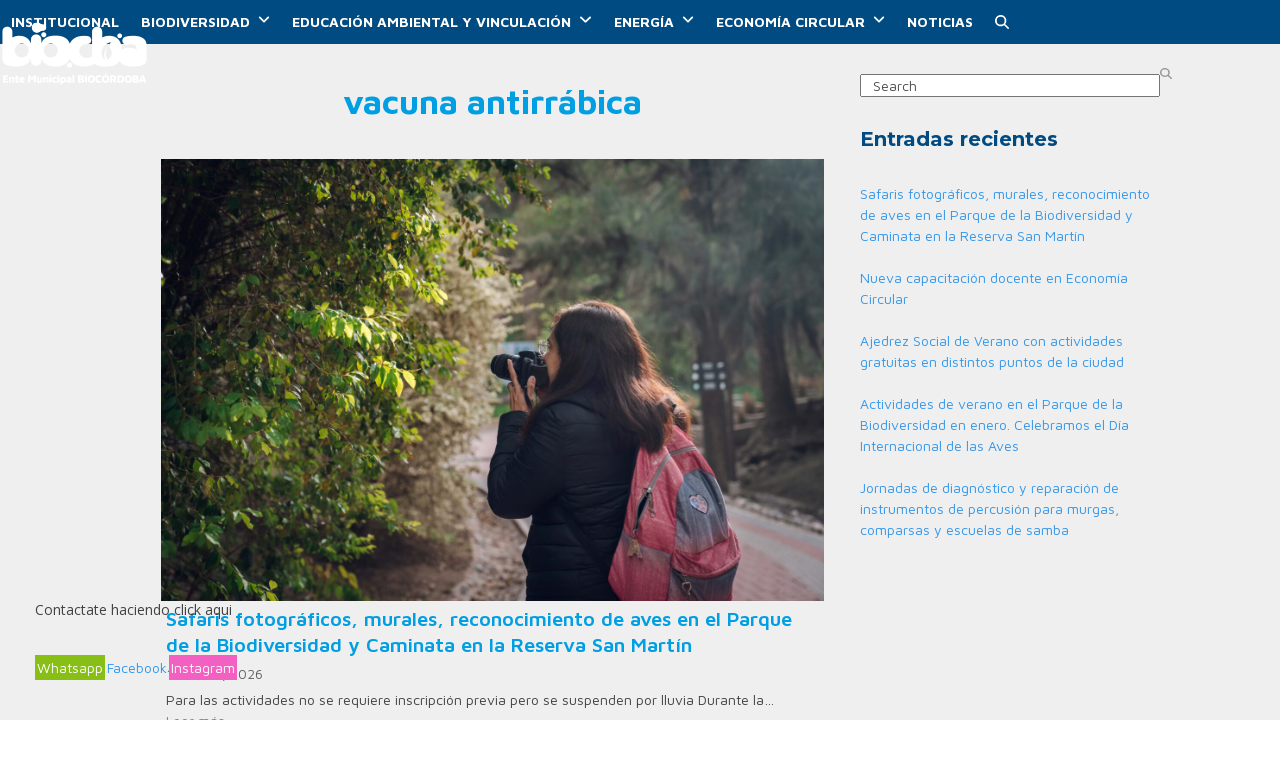

--- FILE ---
content_type: text/html; charset=UTF-8
request_url: https://biocordoba.cordoba.gob.ar/tag/vacuna-antirrabica/
body_size: 12984
content:
<!DOCTYPE html>
<html lang="es-AR" class="wpex-classic-style">
<head>
<meta charset="UTF-8">
<link rel="profile" href="http://gmpg.org/xfn/11">
<title>vacuna antirrábica &#8211; Ente BioCórdoba</title>
<meta name='robots' content='max-image-preview:large' />
<meta name="viewport" content="width=device-width, initial-scale=1">
<!-- Google tag (gtag.js) consent mode dataLayer added by Site Kit -->
<script id="google_gtagjs-js-consent-mode-data-layer">
window.dataLayer = window.dataLayer || [];function gtag(){dataLayer.push(arguments);}
gtag('consent', 'default', {"ad_personalization":"denied","ad_storage":"denied","ad_user_data":"denied","analytics_storage":"denied","functionality_storage":"denied","security_storage":"denied","personalization_storage":"denied","region":["AT","BE","BG","CH","CY","CZ","DE","DK","EE","ES","FI","FR","GB","GR","HR","HU","IE","IS","IT","LI","LT","LU","LV","MT","NL","NO","PL","PT","RO","SE","SI","SK"],"wait_for_update":500});
window._googlesitekitConsentCategoryMap = {"statistics":["analytics_storage"],"marketing":["ad_storage","ad_user_data","ad_personalization"],"functional":["functionality_storage","security_storage"],"preferences":["personalization_storage"]};
window._googlesitekitConsents = {"ad_personalization":"denied","ad_storage":"denied","ad_user_data":"denied","analytics_storage":"denied","functionality_storage":"denied","security_storage":"denied","personalization_storage":"denied","region":["AT","BE","BG","CH","CY","CZ","DE","DK","EE","ES","FI","FR","GB","GR","HR","HU","IE","IS","IT","LI","LT","LU","LV","MT","NL","NO","PL","PT","RO","SE","SI","SK"],"wait_for_update":500};
</script>
<!-- End Google tag (gtag.js) consent mode dataLayer added by Site Kit -->
<link rel='dns-prefetch' href='//biocordoba.cordoba.gob.ar' />
<link rel='dns-prefetch' href='//www.googletagmanager.com' />
<link rel='dns-prefetch' href='//fonts.googleapis.com' />
<link rel="alternate" type="application/rss+xml" title="Ente BioCórdoba &raquo; Feed" href="https://biocordoba.cordoba.gob.ar/feed/" />
<link rel="alternate" type="application/rss+xml" title="Ente BioCórdoba &raquo; RSS de los comentarios" href="https://biocordoba.cordoba.gob.ar/comments/feed/" />
<link rel="alternate" type="application/rss+xml" title="Ente BioCórdoba &raquo; vacuna antirrábica RSS de la etiqueta" href="https://biocordoba.cordoba.gob.ar/tag/vacuna-antirrabica/feed/" />
<style id='wp-img-auto-sizes-contain-inline-css'>
img:is([sizes=auto i],[sizes^="auto," i]){contain-intrinsic-size:3000px 1500px}
/*# sourceURL=wp-img-auto-sizes-contain-inline-css */
</style>
<link rel='stylesheet' id='js_composer_front-css' href='https://biocordoba.cordoba.gob.ar/wp-content/plugins/js_composer/assets/css/js_composer.min.css?ver=8.7.2' media='all' />
<link rel='stylesheet' id='wpex-google-font-open-sans-css' href='https://fonts.googleapis.com/css2?family=Open+Sans:ital,wght@0,100;0,200;0,300;0,400;0,500;0,600;0,700;0,800;0,900;1,100;1,200;1,300;1,400;1,500;1,600;1,700;1,800;1,900&#038;display=swap&#038;subset=latin' media='all' />
<link rel='stylesheet' id='wpex-google-font-montserrat-css' href='https://fonts.googleapis.com/css2?family=Montserrat:ital,wght@0,100;0,200;0,300;0,400;0,500;0,600;0,700;0,800;0,900;1,100;1,200;1,300;1,400;1,500;1,600;1,700;1,800;1,900&#038;display=swap&#038;subset=latin' media='all' />
<link rel='stylesheet' id='wpex-google-font-raleway-css' href='https://fonts.googleapis.com/css2?family=Raleway:ital,wght@0,100;0,200;0,300;0,400;0,500;0,600;0,700;0,800;0,900;1,100;1,200;1,300;1,400;1,500;1,600;1,700;1,800;1,900&#038;display=swap&#038;subset=latin' media='all' />
<link rel='stylesheet' id='wpex-style-css' href='https://biocordoba.cordoba.gob.ar/wp-content/themes/Total/style.css?ver=6.5' media='all' />
<link rel='stylesheet' id='wpex-mobile-menu-breakpoint-max-css' href='https://biocordoba.cordoba.gob.ar/wp-content/themes/Total/assets/css/frontend/breakpoints/max.min.css?ver=6.5' media='only screen and (max-width:1100px)' />
<link rel='stylesheet' id='wpex-mobile-menu-breakpoint-min-css' href='https://biocordoba.cordoba.gob.ar/wp-content/themes/Total/assets/css/frontend/breakpoints/min.min.css?ver=6.5' media='only screen and (min-width:1101px)' />
<link rel='stylesheet' id='vcex-shortcodes-css' href='https://biocordoba.cordoba.gob.ar/wp-content/themes/Total/assets/css/frontend/vcex-shortcodes.min.css?ver=6.5' media='all' />
<link rel='stylesheet' id='wpex-wpbakery-css' href='https://biocordoba.cordoba.gob.ar/wp-content/themes/Total/assets/css/frontend/wpbakery.min.css?ver=6.5' media='all' />
<script src="https://biocordoba.cordoba.gob.ar/wp-includes/js/jquery/jquery.min.js?ver=3.7.1" id="jquery-core-js"></script>
<script src="https://biocordoba.cordoba.gob.ar/wp-includes/js/jquery/jquery-migrate.min.js?ver=3.4.1" id="jquery-migrate-js"></script>
<script id="wpex-core-js-extra">
var wpex_theme_params = {"selectArrowIcon":"\u003Cspan class=\"wpex-select-arrow__icon wpex-icon--sm wpex-flex wpex-icon\" aria-hidden=\"true\"\u003E\u003Csvg viewBox=\"0 0 24 24\" xmlns=\"http://www.w3.org/2000/svg\"\u003E\u003Crect fill=\"none\" height=\"24\" width=\"24\"/\u003E\u003Cg transform=\"matrix(0, -1, 1, 0, -0.115, 23.885)\"\u003E\u003Cpolygon points=\"17.77,3.77 16,2 6,12 16,22 17.77,20.23 9.54,12\"/\u003E\u003C/g\u003E\u003C/svg\u003E\u003C/span\u003E","customSelects":".widget_categories form,.widget_archive select,.vcex-form-shortcode select","scrollToHash":"1","localScrollFindLinks":"1","localScrollHighlight":"1","localScrollUpdateHash":"1","scrollToHashTimeout":"500","localScrollTargets":"li.local-scroll a, a.local-scroll, .local-scroll-link, .local-scroll-link \u003E a,.sidr-class-local-scroll-link,li.sidr-class-local-scroll \u003E span \u003E a,li.sidr-class-local-scroll \u003E a","scrollToBehavior":"smooth"};
//# sourceURL=wpex-core-js-extra
</script>
<script src="https://biocordoba.cordoba.gob.ar/wp-content/themes/Total/assets/js/frontend/core.min.js?ver=6.5" id="wpex-core-js" defer data-wp-strategy="defer"></script>
<script id="wpex-inline-js-after">
!function(){const e=document.querySelector("html"),t=()=>{const t=window.innerWidth-document.documentElement.clientWidth;t&&e.style.setProperty("--wpex-scrollbar-width",`${t}px`)};t(),window.addEventListener("resize",(()=>{t()}))}();
//# sourceURL=wpex-inline-js-after
</script>
<script src="https://biocordoba.cordoba.gob.ar/wp-content/themes/Total/assets/js/frontend/search/header-replace.min.js?ver=6.5" id="wpex-search-header_replace-js" defer data-wp-strategy="defer"></script>
<script id="wpex-mobile-menu-toggle-js-extra">
var wpex_mobile_menu_toggle_params = {"breakpoint":"1100","i18n":{"openSubmenu":"Open submenu of %s","closeSubmenu":"Close submenu of %s"},"openSubmenuIcon":"\u003Cspan class=\"wpex-open-submenu__icon wpex-transition-transform wpex-duration-300 wpex-icon\" aria-hidden=\"true\"\u003E\u003Csvg xmlns=\"http://www.w3.org/2000/svg\" viewBox=\"0 0 448 512\"\u003E\u003Cpath d=\"M201.4 342.6c12.5 12.5 32.8 12.5 45.3 0l160-160c12.5-12.5 12.5-32.8 0-45.3s-32.8-12.5-45.3 0L224 274.7 86.6 137.4c-12.5-12.5-32.8-12.5-45.3 0s-12.5 32.8 0 45.3l160 160z\"/\u003E\u003C/svg\u003E\u003C/span\u003E"};
//# sourceURL=wpex-mobile-menu-toggle-js-extra
</script>
<script src="https://biocordoba.cordoba.gob.ar/wp-content/themes/Total/assets/js/frontend/mobile-menu/toggle.min.js?ver=6.5" id="wpex-mobile-menu-toggle-js" defer data-wp-strategy="defer"></script>

<!-- Google tag (gtag.js) snippet added by Site Kit -->
<!-- Google Analytics snippet added by Site Kit -->
<script src="https://www.googletagmanager.com/gtag/js?id=G-7D8LW3EH9J" id="google_gtagjs-js" async></script>
<script id="google_gtagjs-js-after">
window.dataLayer = window.dataLayer || [];function gtag(){dataLayer.push(arguments);}
gtag("set","linker",{"domains":["biocordoba.cordoba.gob.ar"]});
gtag("js", new Date());
gtag("set", "developer_id.dZTNiMT", true);
gtag("config", "G-7D8LW3EH9J");
//# sourceURL=google_gtagjs-js-after
</script>
<script></script><link rel="https://api.w.org/" href="https://biocordoba.cordoba.gob.ar/wp-json/" /><link rel="alternate" title="JSON" type="application/json" href="https://biocordoba.cordoba.gob.ar/wp-json/wp/v2/tags/55" /><link rel="EditURI" type="application/rsd+xml" title="RSD" href="https://biocordoba.cordoba.gob.ar/xmlrpc.php?rsd" />
<meta name="generator" content="WordPress 6.9" />
<meta name="generator" content="Site Kit by Google 1.170.0" /><link rel="icon" href="https://biocordoba.cordoba.gob.ar/wp-content/uploads/sites/14/2022/02/cropped-favicon.png" sizes="32x32"><link rel="shortcut icon" href="https://biocordoba.cordoba.gob.ar/wp-content/uploads/sites/14/2022/02/cropped-favicon.png"><link rel="apple-touch-icon" href="https://biocordoba.cordoba.gob.ar/wp-content/uploads/sites/14/2022/02/favicon.png" sizes="57x57" ><link rel="apple-touch-icon" href="https://biocordoba.cordoba.gob.ar/wp-content/uploads/sites/14/2022/02/favicon.png" sizes="76x76" ><link rel="apple-touch-icon" href="https://biocordoba.cordoba.gob.ar/wp-content/uploads/sites/14/2022/02/favicon.png" sizes="120x120"><link rel="apple-touch-icon" href="https://biocordoba.cordoba.gob.ar/wp-content/uploads/sites/14/2022/02/favicon.png" sizes="114x114">
<!-- Google Tag Manager snippet added by Site Kit -->
<script>
			( function( w, d, s, l, i ) {
				w[l] = w[l] || [];
				w[l].push( {'gtm.start': new Date().getTime(), event: 'gtm.js'} );
				var f = d.getElementsByTagName( s )[0],
					j = d.createElement( s ), dl = l != 'dataLayer' ? '&l=' + l : '';
				j.async = true;
				j.src = 'https://www.googletagmanager.com/gtm.js?id=' + i + dl;
				f.parentNode.insertBefore( j, f );
			} )( window, document, 'script', 'dataLayer', 'GTM-TNX7ZS5' );
			
</script>

<!-- End Google Tag Manager snippet added by Site Kit -->
<noscript><style>body:not(.content-full-screen) .wpex-vc-row-stretched[data-vc-full-width-init="false"]{visibility:visible;}</style></noscript><script>function setREVStartSize(e){
			//window.requestAnimationFrame(function() {
				window.RSIW = window.RSIW===undefined ? window.innerWidth : window.RSIW;
				window.RSIH = window.RSIH===undefined ? window.innerHeight : window.RSIH;
				try {
					var pw = document.getElementById(e.c).parentNode.offsetWidth,
						newh;
					pw = pw===0 || isNaN(pw) || (e.l=="fullwidth" || e.layout=="fullwidth") ? window.RSIW : pw;
					e.tabw = e.tabw===undefined ? 0 : parseInt(e.tabw);
					e.thumbw = e.thumbw===undefined ? 0 : parseInt(e.thumbw);
					e.tabh = e.tabh===undefined ? 0 : parseInt(e.tabh);
					e.thumbh = e.thumbh===undefined ? 0 : parseInt(e.thumbh);
					e.tabhide = e.tabhide===undefined ? 0 : parseInt(e.tabhide);
					e.thumbhide = e.thumbhide===undefined ? 0 : parseInt(e.thumbhide);
					e.mh = e.mh===undefined || e.mh=="" || e.mh==="auto" ? 0 : parseInt(e.mh,0);
					if(e.layout==="fullscreen" || e.l==="fullscreen")
						newh = Math.max(e.mh,window.RSIH);
					else{
						e.gw = Array.isArray(e.gw) ? e.gw : [e.gw];
						for (var i in e.rl) if (e.gw[i]===undefined || e.gw[i]===0) e.gw[i] = e.gw[i-1];
						e.gh = e.el===undefined || e.el==="" || (Array.isArray(e.el) && e.el.length==0)? e.gh : e.el;
						e.gh = Array.isArray(e.gh) ? e.gh : [e.gh];
						for (var i in e.rl) if (e.gh[i]===undefined || e.gh[i]===0) e.gh[i] = e.gh[i-1];
											
						var nl = new Array(e.rl.length),
							ix = 0,
							sl;
						e.tabw = e.tabhide>=pw ? 0 : e.tabw;
						e.thumbw = e.thumbhide>=pw ? 0 : e.thumbw;
						e.tabh = e.tabhide>=pw ? 0 : e.tabh;
						e.thumbh = e.thumbhide>=pw ? 0 : e.thumbh;
						for (var i in e.rl) nl[i] = e.rl[i]<window.RSIW ? 0 : e.rl[i];
						sl = nl[0];
						for (var i in nl) if (sl>nl[i] && nl[i]>0) { sl = nl[i]; ix=i;}
						var m = pw>(e.gw[ix]+e.tabw+e.thumbw) ? 1 : (pw-(e.tabw+e.thumbw)) / (e.gw[ix]);
						newh =  (e.gh[ix] * m) + (e.tabh + e.thumbh);
					}
					var el = document.getElementById(e.c);
					if (el!==null && el) el.style.height = newh+"px";
					el = document.getElementById(e.c+"_wrapper");
					if (el!==null && el) {
						el.style.height = newh+"px";
						el.style.display = "block";
					}
				} catch(e){
					console.log("Failure at Presize of Slider:" + e)
				}
			//});
		  };</script>
		<style id="wp-custom-css">
			@import url('https://fonts.googleapis.com/css2?family=Maven+Pro:wght@400;700&amp;display=swap');.fixed-button{position:fixed;bottom:0;left:20px;z-index:999;}#whatsapp *{z-index:999;}*{font-family:'Maven Pro',sans-serif;}.d-block{display:block !important;width:100% !important;}.border-bottom-color{min-height:10px;width:105%;background-image:-webkit-linear-gradient(to right,#e1a113 33%,#e1a113 33%,#971b2f 33%,#971b2f 66%,#004b81 66%,#004b81 100%);background-image:-moz-linear-gradient(to right,#e1a113 33%,#e1a113 33%,#971b2f 33%,#971b2f 66%,#004b81 66%,#004b81 100%);background-image:linear-gradient(to right,#e1a113 33%,#e1a113 33%,#971b2f 33%,#971b2f 66%,#004b81 66%,#004b81 100%);background-size:100% 10px;background-repeat:no-repeat;background-position:top;}.border-top-color{width:100%;background-image:-webkit-linear-gradient(to right,#e1a113 33%,#e1a113 33%,#971b2f 33%,#971b2f 66%,#004b81 66%,#004b81 100%);background-image:-moz-linear-gradient(to right,#e1a113 33%,#e1a113 33%,#971b2f 33%,#971b2f 66%,#004b81 66%,#004b81 100%);background-image:linear-gradient(to right,#e1a113 33%,#e1a113 33%,#971b2f 33%,#971b2f 66%,#004b81 66%,#004b81 100%);background-size:100% 10px;background-repeat:no-repeat;background-position:bottom;}#site-navigation .dropdown-menu &gt;li.menu-item.current-menu-item &gt;a,#site-navigation .dropdown-menu &gt;li.menu-item.current-menu-parent &gt;a{border-radius:10px !important;text-transform:uppercase !important;font-size:18px;}#menu-main *{text-transform:uppercase !important;font-size:14px;}#menu-main :hover *{border-radius:10px !important;text-transform:uppercase;font-size:14px;}.bolder{font-weight:bolder !important;}.bold{font-weight:bold !important;}.non-background *{margin:0!important;padding:0 !important;background:none !important;}.vc_separator h4{color:#004b81 !important;font-weight:bold !important;font-size:20px !important;}.non-underline *,.non-underline:hover *{text-transform:none !important;text-decoration:none !important;}.non-background{margin:0px 10px !important;}.non-background *:hover{background:none !important;}.non-background :hover *{background:none !important;}.margin-left-20px{margin-left:40px !important;}/* Legacy tweaks*/#top-bar{min-height:0;}.wpb_video_wrapper .responsive-video-wrap{margin-bottom:0;}.search-entry h2{font-weight:400;}.author-bio-title{font-weight:400;color:#555;}.author-bio-title a{color:inherit;}/* Less padding on search popup title */#searchform-overlay-title{margin-bottom:10px;}/* Menu Button Color */#site-navigation-wrap li.menu-button .link-inner{background:#fda93b !important;}#site-navigation-wrap li.menu-button a:hover .link-inner{background:#fd9a19 !important;}/* Reset menu button for mobile */.wpex-mobile-menu li.menu-button .link-inner{background:none !important;}/* Overlay Icon Color */.overlay-plus-three-hover{color:#fda93b !important;}/* Center align porfolio related content */.portfolio-entry{text-align:center;}/* Disable Portfolio Related Excerpt */.portfolio-entry-excerpt{display:none;}.widget-title,.blog-entry-title{color:#004b81 !important;font-weight:bolder !important;}.vcex-blog-entry-details{border:none!important}.mobile-toggle-nav a:hover{color:#1e73be!important;}@media (min-width:1100px) and (max-width:1200px){.link-inner{font-size:13px!important}}@media (min-width:768px){.sf-menu .sub-menu:not(.megamenu__inner-ul){left:auto !important;right:0 !important;}}		</style>
		<noscript><style> .wpb_animate_when_almost_visible { opacity: 1; }</style></noscript><style data-type="wpex-css" id="wpex-css">/*FOOTER BUILDER*/#footer-builder{background-color:#efefef;}/*TYPOGRAPHY*/:root{--wpex-body-font-family:'Open Sans',sans-serif;--wpex-body-font-size:14px;}:root{--wpex-heading-font-family:Montserrat;--wpex-heading-font-weight:400;--wpex-heading-color:#555555;}#site-logo .site-logo-text{font-family:Raleway,sans-serif;font-weight:600;font-size:28px;letter-spacing:2.5px;}.main-navigation-ul .link-inner{font-weight:700;font-size:14px;}.wpex-mobile-menu,#sidr-main{font-size:18px;}/*CUSTOMIZER STYLING*/:root{--wpex-link-color:#3397eb;--wpex-hover-heading-link-color:#3397eb;--wpex-hover-link-color:#1e73be;--wpex-btn-padding:10px 20px;--wpex-btn-bg:#004b81;--wpex-hover-btn-bg:#3397eb;--wpex-site-logo-color:#ffffff;--wpex-vc-column-inner-margin-bottom:40px;}.page-header.wpex-supports-mods{padding-block-start:25px;padding-block-end:25px;background-color:#f2f2f2;border-top-color:#f2f2f2;border-bottom-color:#e7e7e7;}.page-header.wpex-supports-mods .page-header-title{color:#555555;}.site-breadcrumbs{color:#999999;}.site-breadcrumbs .sep{color:#999999;}.site-breadcrumbs a{color:#999999;}.site-breadcrumbs a:hover{color:#222222;}:root,.site-boxed.wpex-responsive #wrap{--wpex-container-width:1040px;}#top-bar-wrap{background-color:#000000;border-color:#000000;}.wpex-top-bar-sticky{background-color:#000000;}#top-bar{color:#999999;--wpex-text-2:#999999;--wpex-text-3:#999999;--wpex-text-4:#999999;--wpex-link-color:#ffffff;--wpex-hover-link-color:#ffffff;}#top-bar-social a.wpex-social-btn-no-style{color:#cccccc;}#top-bar-social a.wpex-social-btn-no-style:hover{color:#ffffff;}.header-padding{padding-block-start:22px;padding-block-end:22px;}#site-header{--wpex-site-header-bg-color:#004b81;}#site-navigation-wrap{--wpex-main-nav-link-color:#ffffff;--wpex-hover-main-nav-link-color:#ffffff;--wpex-active-main-nav-link-color:#ffffff;--wpex-hover-main-nav-link-color:#009ee2;--wpex-hover-main-nav-link-bg:#ffffff;--wpex-active-main-nav-link-bg:#009ee2;--wpex-dropmenu-bg:#ffffff;--wpex-dropmenu-caret-bg:#ffffff;--wpex-dropmenu-border-color:#ffffff;--wpex-dropmenu-caret-border-color:#ffffff;--wpex-megamenu-divider-color:#ffffff;--wpex-dropmenu-link-color:#009ee2;--wpex-hover-dropmenu-link-color:#009ee2;--wpex-hover-dropmenu-link-bg:#ffffff;}#mobile-menu,#mobile-icons-menu{--wpex-link-color:#ffffff;--wpex-hover-link-color:#ffffff;--wpex-hover-link-color:#ffffff;}.mobile-toggle-nav{background:#ffffff;color:#1e73be;--wpex-link-color:#1e73be;--wpex-hover-link-color:#ffffff;}</style><style id='wp-block-group-inline-css'>
.wp-block-group{box-sizing:border-box}:where(.wp-block-group.wp-block-group-is-layout-constrained){position:relative}
/*# sourceURL=https://biocordoba.cordoba.gob.ar/wp-includes/blocks/group/style.min.css */
</style>
<link rel='stylesheet' id='wpex-google-font-maven-pro-css' href='https://fonts.googleapis.com/css2?family=Maven+Pro:ital,wght@0,100;0,200;0,300;0,400;0,500;0,600;0,700;0,800;0,900;1,100;1,200;1,300;1,400;1,500;1,600;1,700;1,800;1,900&#038;display=swap&#038;subset=latin' media='all' />
<link rel='stylesheet' id='rs-plugin-settings-css' href='//biocordoba.cordoba.gob.ar/wp-content/plugins/revslider/sr6/assets/css/rs6.css?ver=6.7.40' media='all' />
<style id='rs-plugin-settings-inline-css'>
#rs-demo-id {}
/*# sourceURL=rs-plugin-settings-inline-css */
</style>
</head>

<body class="archive tag tag-vacuna-antirrabica tag-55 wp-custom-logo wp-embed-responsive wp-theme-Total wpex-theme wpex-responsive full-width-main-layout no-composer wpex-live-site site-full-width content-right-sidebar has-sidebar sidebar-widget-icons hasnt-overlay-header page-header-disabled wpex-antialiased has-mobile-menu wpex-mobile-toggle-menu-icon_buttons wpex-no-js wpb-js-composer js-comp-ver-8.7.2 vc_responsive">

			<!-- Google Tag Manager (noscript) snippet added by Site Kit -->
		<noscript>
			<iframe src="https://www.googletagmanager.com/ns.html?id=GTM-TNX7ZS5" height="0" width="0" style="display:none;visibility:hidden"></iframe>
		</noscript>
		<!-- End Google Tag Manager (noscript) snippet added by Site Kit -->
		
<a href="#content" class="skip-to-content">Skip to content</a>

	
	<span data-ls_id="#site_top" tabindex="-1"></span>
	<div id="outer-wrap" class="wpex-overflow-clip">
		
		
		
		<div id="wrap" class="wpex-clr">

				<header id="site-header" class="header-one header-full-width wpex-dropdown-style-minimal custom-bg dyn-styles wpex-print-hidden wpex-relative wpex-clr">
				<div id="site-header-inner" class="header-one-inner header-padding container wpex-relative wpex-h-100 wpex-py-30 wpex-clr">
<div id="site-logo" class="site-branding header-one-logo logo-padding wpex-flex wpex-items-center wpex-float-left wpex-h-100">
	<div id="site-logo-inner" ><a id="site-logo-link" href="https://biocordoba.cordoba.gob.ar/" rel="home" class="main-logo"><img src="https://biocordoba.cordoba.gob.ar/wp-content/uploads/sites/14/2021/11/logoBiocCordoba.png" alt="Ente BioCórdoba" class="logo-img wpex-h-auto wpex-max-w-100 wpex-align-middle" width="148" height="63" data-no-retina data-skip-lazy fetchpriority="high"></a></div>

</div>

<div id="site-navigation-wrap" class="navbar-style-one navbar-fixed-height navbar-allows-inner-bg navbar-fixed-line-height wpex-stretch-megamenus hide-at-mm-breakpoint wpex-clr wpex-print-hidden">
	<nav id="site-navigation" class="navigation main-navigation main-navigation-one wpex-clr" aria-label="Main menu"><ul id="menu-main" class="main-navigation-ul dropdown-menu wpex-dropdown-menu wpex-dropdown-menu--onhover"><li id="menu-item-240" class="menu-item menu-item-type-post_type menu-item-object-page menu-item-240"><a href="https://biocordoba.cordoba.gob.ar/institucional/"><span class="link-inner">Institucional</span></a></li>
<li id="menu-item-244" class="menu-item menu-item-type-custom menu-item-object-custom menu-item-has-children menu-item-244 dropdown"><a href="#"><span class="link-inner">Biodiversidad <span class="nav-arrow top-level"><span class="nav-arrow__icon wpex-icon wpex-icon--xs" aria-hidden="true"><svg xmlns="http://www.w3.org/2000/svg" viewBox="0 0 448 512"><path d="M201.4 342.6c12.5 12.5 32.8 12.5 45.3 0l160-160c12.5-12.5 12.5-32.8 0-45.3s-32.8-12.5-45.3 0L224 274.7 86.6 137.4c-12.5-12.5-32.8-12.5-45.3 0s-12.5 32.8 0 45.3l160 160z"/></svg></span></span></span></a>
<ul class="sub-menu">
	<li id="menu-item-239" class="menu-item menu-item-type-post_type menu-item-object-page menu-item-239"><a href="https://biocordoba.cordoba.gob.ar/parque-biodiversidad/"><span class="link-inner">Parque de la Biodiversidad</span></a></li>
	<li id="menu-item-241" class="menu-item menu-item-type-post_type menu-item-object-page menu-item-241"><a href="https://biocordoba.cordoba.gob.ar/parque-sarmiento/"><span class="link-inner">Parque Sarmiento</span></a></li>
	<li id="menu-item-238" class="menu-item menu-item-type-post_type menu-item-object-page menu-item-238"><a href="https://biocordoba.cordoba.gob.ar/reserva/"><span class="link-inner">Reserva San Martín</span></a></li>
	<li id="menu-item-693" class="menu-item menu-item-type-post_type menu-item-object-page menu-item-693"><a href="https://biocordoba.cordoba.gob.ar/fauna-domestica/"><span class="link-inner">Fauna Doméstica</span></a></li>
	<li id="menu-item-694" class="menu-item menu-item-type-post_type menu-item-object-page menu-item-694"><a href="https://biocordoba.cordoba.gob.ar/fauna-silvestre/"><span class="link-inner">Fauna Silvestre</span></a></li>
	<li id="menu-item-3230" class="menu-item menu-item-type-custom menu-item-object-custom menu-item-3230"><a href="https://acreditaciones.biocordoba.com.ar/"><span class="link-inner">Entradas al Parque de la Biodiversidad</span></a></li>
</ul>
</li>
<li id="menu-item-621" class="menu-item menu-item-type-custom menu-item-object-custom menu-item-has-children menu-item-621 dropdown"><a href="#"><span class="link-inner">Educación Ambiental y Vinculación <span class="nav-arrow top-level"><span class="nav-arrow__icon wpex-icon wpex-icon--xs" aria-hidden="true"><svg xmlns="http://www.w3.org/2000/svg" viewBox="0 0 448 512"><path d="M201.4 342.6c12.5 12.5 32.8 12.5 45.3 0l160-160c12.5-12.5 12.5-32.8 0-45.3s-32.8-12.5-45.3 0L224 274.7 86.6 137.4c-12.5-12.5-32.8-12.5-45.3 0s-12.5 32.8 0 45.3l160 160z"/></svg></span></span></span></a>
<ul class="sub-menu">
	<li id="menu-item-637" class="menu-item menu-item-type-post_type menu-item-object-page menu-item-637"><a href="https://biocordoba.cordoba.gob.ar/educacion-ambiental/"><span class="link-inner">Educación Ambiental</span></a></li>
	<li id="menu-item-8197" class="menu-item menu-item-type-post_type menu-item-object-page menu-item-8197"><a href="https://biocordoba.cordoba.gob.ar/vinculacion/"><span class="link-inner">Vinculación con la Comunidad</span></a></li>
	<li id="menu-item-3020" class="menu-item menu-item-type-post_type menu-item-object-page menu-item-3020"><a href="https://biocordoba.cordoba.gob.ar/contenidos-educativos/"><span class="link-inner">Contenidos Educativos</span></a></li>
	<li id="menu-item-3021" class="menu-item menu-item-type-post_type menu-item-object-page menu-item-3021"><a href="https://biocordoba.cordoba.gob.ar/pildoras-del-conocimiento/"><span class="link-inner">Píldoras del Conocimiento</span></a></li>
	<li id="menu-item-726" class="menu-item menu-item-type-post_type menu-item-object-page menu-item-726"><a href="https://biocordoba.cordoba.gob.ar/diplomatura-de-economia-circular/"><span class="link-inner">Diplomatura de Economía Circular</span></a></li>
	<li id="menu-item-5752" class="menu-item menu-item-type-custom menu-item-object-custom menu-item-5752"><a target="_blank" rel="noopener" href="https://biocordoba.cordoba.gob.ar/wp-content/uploads/sites/14/2024/10/Alianzas-Digitales-Enzo-Cravero.pdf"><span class="link-inner">Libro Alianzas Estratégicas</span></a></li>
</ul>
</li>
<li id="menu-item-634" class="menu-item menu-item-type-custom menu-item-object-custom menu-item-has-children menu-item-634 dropdown"><a href="#"><span class="link-inner">Energía <span class="nav-arrow top-level"><span class="nav-arrow__icon wpex-icon wpex-icon--xs" aria-hidden="true"><svg xmlns="http://www.w3.org/2000/svg" viewBox="0 0 448 512"><path d="M201.4 342.6c12.5 12.5 32.8 12.5 45.3 0l160-160c12.5-12.5 12.5-32.8 0-45.3s-32.8-12.5-45.3 0L224 274.7 86.6 137.4c-12.5-12.5-32.8-12.5-45.3 0s-12.5 32.8 0 45.3l160 160z"/></svg></span></span></span></a>
<ul class="sub-menu">
	<li id="menu-item-8112" class="menu-item menu-item-type-post_type menu-item-object-page menu-item-8112"><a href="https://biocordoba.cordoba.gob.ar/energia-renovables/"><span class="link-inner">Energías Renovables</span></a></li>
</ul>
</li>
<li id="menu-item-639" class="menu-item menu-item-type-custom menu-item-object-custom menu-item-has-children menu-item-639 dropdown"><a href="#"><span class="link-inner">Economía Circular <span class="nav-arrow top-level"><span class="nav-arrow__icon wpex-icon wpex-icon--xs" aria-hidden="true"><svg xmlns="http://www.w3.org/2000/svg" viewBox="0 0 448 512"><path d="M201.4 342.6c12.5 12.5 32.8 12.5 45.3 0l160-160c12.5-12.5 12.5-32.8 0-45.3s-32.8-12.5-45.3 0L224 274.7 86.6 137.4c-12.5-12.5-32.8-12.5-45.3 0s-12.5 32.8 0 45.3l160 160z"/></svg></span></span></span></a>
<ul class="sub-menu">
	<li id="menu-item-638" class="menu-item menu-item-type-post_type menu-item-object-page menu-item-638"><a href="https://biocordoba.cordoba.gob.ar/escuela/"><span class="link-inner">Escuela de Economía Circular</span></a></li>
	<li id="menu-item-730" class="menu-item menu-item-type-post_type menu-item-object-page menu-item-730"><a href="https://biocordoba.cordoba.gob.ar/cumbre-de-economia-circular/"><span class="link-inner">Cumbre de Economía Circular</span></a></li>
	<li id="menu-item-8617" class="menu-item menu-item-type-post_type menu-item-object-page menu-item-8617"><a href="https://biocordoba.cordoba.gob.ar/feria-de-economia-circular/"><span class="link-inner">Feria de Economía Circular</span></a></li>
	<li id="menu-item-2698" class="menu-item menu-item-type-custom menu-item-object-custom menu-item-2698"><a target="_blank" rel="noopener" href="https://clustereconomiacircular.com.ar/"><span class="link-inner">Clúster de Economía Circular</span></a></li>
	<li id="menu-item-7219" class="menu-item menu-item-type-custom menu-item-object-custom menu-item-7219"><a target="_blank" rel="noopener" href="https://drive.google.com/drive/folders/1tyoRSDzRzR73SrW8FJT-G28_rwScdeQG?usp=sharing"><span class="link-inner">Productos de Código Abierto</span></a></li>
	<li id="menu-item-3183" class="menu-item menu-item-type-custom menu-item-object-custom menu-item-3183"><a target="_blank" rel="noopener" href="https://biocordoba.cordoba.gob.ar/wp-content/uploads/sites/14/2025/05/3er-Manual-de-Buenas-Practicas.pdf"><span class="link-inner">III Manual de Buenas Prácticas Circulares</span></a></li>
	<li id="menu-item-3768" class="menu-item menu-item-type-custom menu-item-object-custom menu-item-3768"><a target="_blank" rel="noopener" href="https://biocordoba.cordoba.gob.ar/wp-content/uploads/sites/14/2023/10/Libro-mapeo.pdf"><span class="link-inner">Mapeo de la Cadena de Valor  de Materiales Reciclables  de la Ciudad de Córdoba</span></a></li>
</ul>
</li>
<li id="menu-item-1784" class="menu-item menu-item-type-post_type menu-item-object-page current_page_parent menu-item-1784"><a href="https://biocordoba.cordoba.gob.ar/noticias/"><span class="link-inner">Noticias</span></a></li>
<li class="search-toggle-li menu-item wpex-menu-extra no-icon-margin"><a href="#" class="site-search-toggle search-header-replace-toggle" role="button" aria-expanded="false" aria-controls="searchform-header-replace" aria-label="Search"><span class="link-inner"><span class="wpex-menu-search-text wpex-hidden">Search</span><span class="wpex-menu-search-icon wpex-icon" aria-hidden="true"><svg xmlns="http://www.w3.org/2000/svg" viewBox="0 0 512 512"><path d="M416 208c0 45.9-14.9 88.3-40 122.7L502.6 457.4c12.5 12.5 12.5 32.8 0 45.3s-32.8 12.5-45.3 0L330.7 376c-34.4 25.2-76.8 40-122.7 40C93.1 416 0 322.9 0 208S93.1 0 208 0S416 93.1 416 208zM208 352a144 144 0 1 0 0-288 144 144 0 1 0 0 288z"/></svg></span></span></a></li></ul></nav>
</div>


<div id="mobile-menu" class="wpex-mobile-menu-toggle show-at-mm-breakpoint wpex-flex wpex-items-center wpex-absolute wpex-top-50 -wpex-translate-y-50 wpex-right-0">
	<div class="wpex-inline-flex wpex-items-center"><a href="#" class="mobile-menu-toggle" role="button" aria-expanded="false"><span class="mobile-menu-toggle__icon wpex-flex"><span class="wpex-hamburger-icon wpex-hamburger-icon--inactive wpex-hamburger-icon--animate" aria-hidden="true"><span></span></span></span><span class="screen-reader-text" data-open-text>Open mobile menu</span><span class="screen-reader-text" data-open-text>Close mobile menu</span></a></div>
</div>

</div>
		
<div id="searchform-header-replace" class="header-searchform-wrap wpex-absolute wpex-z-dropdown wpex-inset-0 wpex-transition-all wpex-duration-300 wpex-invisible wpex-opacity-0 wpex-text-xl">
	<div class="searchform-header-replace__inner container wpex-flex wpex-justify-between wpex-items-center wpex-relative wpex-h-100">
        
<form role="search" method="get" class="searchform searchform--header-replace wpex-h-100 wpex-w-100" action="https://biocordoba.cordoba.gob.ar/" autocomplete="off">
	<label for="searchform-input-696e8f2d283b4" class="searchform-label screen-reader-text">Search</label>
	<input id="searchform-input-696e8f2d283b4" type="search" class="searchform-input wpex-unstyled-input wpex-outline-0 wpex-h-100 wpex-w-100 wpex-uppercase wpex-tracking-wide" name="s" placeholder="Type then hit enter to search&hellip;" required>
			<button type="submit" class="searchform-submit wpex-unstyled-button wpex-hidden wpex-absolute wpex-top-50 wpex-right-0 wpex-mr-25 -wpex-translate-y-50" aria-label="Submit search"><span class="wpex-icon" aria-hidden="true"><svg xmlns="http://www.w3.org/2000/svg" viewBox="0 0 512 512"><path d="M416 208c0 45.9-14.9 88.3-40 122.7L502.6 457.4c12.5 12.5 12.5 32.8 0 45.3s-32.8 12.5-45.3 0L330.7 376c-34.4 25.2-76.8 40-122.7 40C93.1 416 0 322.9 0 208S93.1 0 208 0S416 93.1 416 208zM208 352a144 144 0 1 0 0-288 144 144 0 1 0 0 288z"/></svg></span></button>
</form>
        <button id="searchform-header-replace-close" class="wpex-unstyled-button wpex-transition-colors wpex-flex wpex-items-center wpex-justify-center wpex-user-select-none">
            <span class="searchform-header-replace-close__icon wpex-flex wpex-icon" aria-hidden="true"><svg xmlns="http://www.w3.org/2000/svg" viewBox="0 0 24 24"><path d="M0 0h24v24H0V0z" fill="none"/><path d="M19 6.41L17.59 5 12 10.59 6.41 5 5 6.41 10.59 12 5 17.59 6.41 19 12 13.41 17.59 19 19 17.59 13.41 12 19 6.41z"/></svg></span>            <span class="screen-reader-text">Close search</span>
        </button>
    </div>
</div>
	</header>

			
			<main id="main" class="site-main wpex-clr">

				
<div id="content-wrap"  class="container wpex-clr">

	
	<div id="primary" class="content-area wpex-clr">

		
		<div id="content" class="site-content wpex-clr">

			
			<style>.vc_custom_1637087121918{margin-top: 20px !important;}.vc_custom_1637090974560{margin-top: 20px !important;margin-bottom: 40px !important;}</style><div class="vc_row wpb_row vc_row-fluid vc_custom_1637087121918 wpex-relative"><div class="wpb_column vc_column_container vc_col-sm-12"><div class="vc_column-inner"><div class="wpb_wrapper"><style>.vcex-page-title.vcex_696e8f2d29d6c .vcex-page-title__heading{color:#009ee2;font-size:34px;font-family:'Maven Pro';font-weight:700;line-height:35px;}</style><div class="vcex-page-title vcex-module wpex-text-center vc_custom_1637090974560 vcex_696e8f2d29d6c"><h1 class="vcex-page-title__heading wpex-heading wpex-text-3xl"><span class="vcex-page-title__text">vacuna antirrábica</span></h1></div><style>.vcex-blog-grid-wrap.vcex_696e8f2d2ad7a .entry-title{color:#009ee2;font-weight:600;}</style><div class="vcex-module vcex-blog-grid-wrap wpex-clr vcex_696e8f2d2ad7a"><div class="wpex-row vcex-blog-grid wpex-clr entries"><div class="vcex-blog-entry vcex-grid-item entry-has-details span_1_of_1 col-1 col entry post-8940 type-post has-media cat-91 cat-9 cat-16 post_tag-1026 post_tag-54 post_tag-24 post_tag-1153 post_tag-396 post_tag-13 post_tag-1467 post_tag-783 post_tag-1461"><div class="vcex-blog-entry-inner entry-inner wpex-first-mt-0 wpex-last-mb-0 wpex-clr"><div class="vcex-blog-entry-media entry-media wpex-relative wpex-image-hover grow"><a href="https://biocordoba.cordoba.gob.ar/safaris-fotografico-murales-reconocimiento-de-aves-en-el-parque-de-la-biodiversidad-y-caminata-en-la-reserva-san-martin/" title="Safaris fotográficos, murales, reconocimiento de aves en el Parque de la Biodiversidad y Caminata en la Reserva San Martín"><img width="2560" height="1707" src="https://biocordoba.cordoba.gob.ar/wp-content/uploads/sites/14/2026/01/biodiversidad-scaled.jpg" class="vcex-blog-entry-img wpex-align-middle" alt="" loading="lazy" decoding="async" srcset="https://biocordoba.cordoba.gob.ar/wp-content/uploads/sites/14/2026/01/biodiversidad-scaled.jpg 2560w, https://biocordoba.cordoba.gob.ar/wp-content/uploads/sites/14/2026/01/biodiversidad-300x200.jpg 300w, https://biocordoba.cordoba.gob.ar/wp-content/uploads/sites/14/2026/01/biodiversidad-1024x683.jpg 1024w, https://biocordoba.cordoba.gob.ar/wp-content/uploads/sites/14/2026/01/biodiversidad-768x512.jpg 768w, https://biocordoba.cordoba.gob.ar/wp-content/uploads/sites/14/2026/01/biodiversidad-1536x1024.jpg 1536w, https://biocordoba.cordoba.gob.ar/wp-content/uploads/sites/14/2026/01/biodiversidad-2048x1365.jpg 2048w" sizes="auto, (max-width: 2560px) 100vw, 2560px" /></a></div><div class="vcex-blog-entry-details entry-details wpex-bordered wpex-p-5 wpex-first-mt-0 wpex-last-mb-0 wpex-clr"><h2 class="vcex-blog-entry-title entry-title wpex-mb-5 wpex-child-inherit-color"><a href="https://biocordoba.cordoba.gob.ar/safaris-fotografico-murales-reconocimiento-de-aves-en-el-parque-de-la-biodiversidad-y-caminata-en-la-reserva-san-martin/">Safaris fotográficos, murales, reconocimiento de aves en el Parque de la Biodiversidad y Caminata en la Reserva San Martín</a></h2><div class="vcex-blog-entry-date entry-date wpex-text-sm wpex-text-3 wpex-mb-5">19 enero, 2026</div><div class="vcex-blog-entry-excerpt entry-excerpt wpex-my-15 wpex-text-pretty wpex-last-mb-0 wpex-clr"><p>Para las actividades no se requiere inscripción previa pero se suspenden por lluvia Durante la&hellip;</p></div><div class="vcex-blog-entry-readmore-wrap entry-readmore-wrap wpex-my-15 wpex-clr"><a href="https://biocordoba.cordoba.gob.ar/safaris-fotografico-murales-reconocimiento-de-aves-en-el-parque-de-la-biodiversidad-y-caminata-en-la-reserva-san-martin/" class="entry-readmore theme-button" aria-label="Leer más about Safaris fotográficos, murales, reconocimiento de aves en el Parque de la Biodiversidad y Caminata en la Reserva San Martín">Leer más</a></div></div></div></div><div class="vcex-blog-entry vcex-grid-item entry-has-details span_1_of_1 col-1 col entry post-8927 type-post has-media cat-1208 cat-91 post_tag-54 post_tag-1465 post_tag-68 post_tag-237 post_tag-1466 post_tag-1464 post_tag-1153"><div class="vcex-blog-entry-inner entry-inner wpex-first-mt-0 wpex-last-mb-0 wpex-clr"><div class="vcex-blog-entry-media entry-media wpex-relative wpex-image-hover grow"><a href="https://biocordoba.cordoba.gob.ar/nueva-capacitacion-docente-en-economia-circular/" title="Nueva capacitación docente en Economía Circular "><img width="1601" height="901" src="https://biocordoba.cordoba.gob.ar/wp-content/uploads/sites/14/2026/01/Formacion-DocenteGacetilla-Web-1.jpg" class="vcex-blog-entry-img wpex-align-middle" alt="" loading="lazy" decoding="async" srcset="https://biocordoba.cordoba.gob.ar/wp-content/uploads/sites/14/2026/01/Formacion-DocenteGacetilla-Web-1.jpg 1601w, https://biocordoba.cordoba.gob.ar/wp-content/uploads/sites/14/2026/01/Formacion-DocenteGacetilla-Web-1-300x169.jpg 300w, https://biocordoba.cordoba.gob.ar/wp-content/uploads/sites/14/2026/01/Formacion-DocenteGacetilla-Web-1-1024x576.jpg 1024w, https://biocordoba.cordoba.gob.ar/wp-content/uploads/sites/14/2026/01/Formacion-DocenteGacetilla-Web-1-768x432.jpg 768w, https://biocordoba.cordoba.gob.ar/wp-content/uploads/sites/14/2026/01/Formacion-DocenteGacetilla-Web-1-1536x864.jpg 1536w" sizes="auto, (max-width: 1601px) 100vw, 1601px" /></a></div><div class="vcex-blog-entry-details entry-details wpex-bordered wpex-p-5 wpex-first-mt-0 wpex-last-mb-0 wpex-clr"><h2 class="vcex-blog-entry-title entry-title wpex-mb-5 wpex-child-inherit-color"><a href="https://biocordoba.cordoba.gob.ar/nueva-capacitacion-docente-en-economia-circular/">Nueva capacitación docente en Economía Circular </a></h2><div class="vcex-blog-entry-date entry-date wpex-text-sm wpex-text-3 wpex-mb-5">13 enero, 2026</div><div class="vcex-blog-entry-excerpt entry-excerpt wpex-my-15 wpex-text-pretty wpex-last-mb-0 wpex-clr"><p>El curso tiene puntaje docente, es gratuito, con cupo limitado y requiere inscripción previa.  Está&hellip;</p></div><div class="vcex-blog-entry-readmore-wrap entry-readmore-wrap wpex-my-15 wpex-clr"><a href="https://biocordoba.cordoba.gob.ar/nueva-capacitacion-docente-en-economia-circular/" class="entry-readmore theme-button" aria-label="Leer más about Nueva capacitación docente en Economía Circular ">Leer más</a></div></div></div></div><div class="vcex-blog-entry vcex-grid-item entry-has-details span_1_of_1 col-1 col entry post-8919 type-post has-media cat-1126 cat-1208 cat-9 post_tag-1462 post_tag-560 post_tag-661 post_tag-54 post_tag-49 post_tag-941 post_tag-469 post_tag-1153 post_tag-559 post_tag-1463 post_tag-307"><div class="vcex-blog-entry-inner entry-inner wpex-first-mt-0 wpex-last-mb-0 wpex-clr"><div class="vcex-blog-entry-media entry-media wpex-relative wpex-image-hover grow"><a href="https://biocordoba.cordoba.gob.ar/ajedrez-social-de-verano-con-actividades-gratuitas-en-distintos-puntos-de-la-ciudad/" title="Ajedrez Social de Verano con actividades gratuitas en distintos puntos de la ciudad "><img width="2560" height="1440" src="https://biocordoba.cordoba.gob.ar/wp-content/uploads/sites/14/2026/01/FLYER-AJEDREZ-SOCIAL-EN-VERANO-02-1-scaled.jpg" class="vcex-blog-entry-img wpex-align-middle" alt="" loading="lazy" decoding="async" srcset="https://biocordoba.cordoba.gob.ar/wp-content/uploads/sites/14/2026/01/FLYER-AJEDREZ-SOCIAL-EN-VERANO-02-1-scaled.jpg 2560w, https://biocordoba.cordoba.gob.ar/wp-content/uploads/sites/14/2026/01/FLYER-AJEDREZ-SOCIAL-EN-VERANO-02-1-300x169.jpg 300w, https://biocordoba.cordoba.gob.ar/wp-content/uploads/sites/14/2026/01/FLYER-AJEDREZ-SOCIAL-EN-VERANO-02-1-1024x576.jpg 1024w, https://biocordoba.cordoba.gob.ar/wp-content/uploads/sites/14/2026/01/FLYER-AJEDREZ-SOCIAL-EN-VERANO-02-1-768x432.jpg 768w, https://biocordoba.cordoba.gob.ar/wp-content/uploads/sites/14/2026/01/FLYER-AJEDREZ-SOCIAL-EN-VERANO-02-1-1536x864.jpg 1536w, https://biocordoba.cordoba.gob.ar/wp-content/uploads/sites/14/2026/01/FLYER-AJEDREZ-SOCIAL-EN-VERANO-02-1-2048x1152.jpg 2048w" sizes="auto, (max-width: 2560px) 100vw, 2560px" /></a></div><div class="vcex-blog-entry-details entry-details wpex-bordered wpex-p-5 wpex-first-mt-0 wpex-last-mb-0 wpex-clr"><h2 class="vcex-blog-entry-title entry-title wpex-mb-5 wpex-child-inherit-color"><a href="https://biocordoba.cordoba.gob.ar/ajedrez-social-de-verano-con-actividades-gratuitas-en-distintos-puntos-de-la-ciudad/">Ajedrez Social de Verano con actividades gratuitas en distintos puntos de la ciudad </a></h2><div class="vcex-blog-entry-date entry-date wpex-text-sm wpex-text-3 wpex-mb-5">12 enero, 2026</div><div class="vcex-blog-entry-excerpt entry-excerpt wpex-my-15 wpex-text-pretty wpex-last-mb-0 wpex-clr"><p>El Programa de Ajedrez Social de la Gerencia de Educación Ambiental y Vinculación Social de&hellip;</p></div><div class="vcex-blog-entry-readmore-wrap entry-readmore-wrap wpex-my-15 wpex-clr"><a href="https://biocordoba.cordoba.gob.ar/ajedrez-social-de-verano-con-actividades-gratuitas-en-distintos-puntos-de-la-ciudad/" class="entry-readmore theme-button" aria-label="Leer más about Ajedrez Social de Verano con actividades gratuitas en distintos puntos de la ciudad ">Leer más</a></div></div></div></div><div class="vcex-blog-entry vcex-grid-item entry-has-details span_1_of_1 col-1 col entry post-8912 type-post has-media cat-9 post_tag-1026 post_tag-54 post_tag-232 post_tag-1460 post_tag-1153 post_tag-80 post_tag-1461"><div class="vcex-blog-entry-inner entry-inner wpex-first-mt-0 wpex-last-mb-0 wpex-clr"><div class="vcex-blog-entry-media entry-media wpex-relative wpex-image-hover grow"><a href="https://biocordoba.cordoba.gob.ar/actividades-de-verano-en-el-parque-de-la-biodiversidad-en-enero-celebramos-el-dia-internacional-de-las-aves/" title="Actividades de verano en el Parque de la Biodiversidad en enero. Celebramos el Día Internacional de las Aves"><img width="1601" height="901" src="https://biocordoba.cordoba.gob.ar/wp-content/uploads/sites/14/2026/01/Alas-de-la-Bio_Gacetilla-1.jpg" class="vcex-blog-entry-img wpex-align-middle" alt="" loading="lazy" decoding="async" srcset="https://biocordoba.cordoba.gob.ar/wp-content/uploads/sites/14/2026/01/Alas-de-la-Bio_Gacetilla-1.jpg 1601w, https://biocordoba.cordoba.gob.ar/wp-content/uploads/sites/14/2026/01/Alas-de-la-Bio_Gacetilla-1-300x169.jpg 300w, https://biocordoba.cordoba.gob.ar/wp-content/uploads/sites/14/2026/01/Alas-de-la-Bio_Gacetilla-1-1024x576.jpg 1024w, https://biocordoba.cordoba.gob.ar/wp-content/uploads/sites/14/2026/01/Alas-de-la-Bio_Gacetilla-1-768x432.jpg 768w, https://biocordoba.cordoba.gob.ar/wp-content/uploads/sites/14/2026/01/Alas-de-la-Bio_Gacetilla-1-1536x864.jpg 1536w" sizes="auto, (max-width: 1601px) 100vw, 1601px" /></a></div><div class="vcex-blog-entry-details entry-details wpex-bordered wpex-p-5 wpex-first-mt-0 wpex-last-mb-0 wpex-clr"><h2 class="vcex-blog-entry-title entry-title wpex-mb-5 wpex-child-inherit-color"><a href="https://biocordoba.cordoba.gob.ar/actividades-de-verano-en-el-parque-de-la-biodiversidad-en-enero-celebramos-el-dia-internacional-de-las-aves/">Actividades de verano en el Parque de la Biodiversidad en enero. Celebramos el Día Internacional de las Aves</a></h2><div class="vcex-blog-entry-date entry-date wpex-text-sm wpex-text-3 wpex-mb-5">8 enero, 2026</div><div class="vcex-blog-entry-excerpt entry-excerpt wpex-my-15 wpex-text-pretty wpex-last-mb-0 wpex-clr"><p>Para las actividades no se requiere inscripción previa, salvo la del miércoles 13 de enero&hellip;</p></div><div class="vcex-blog-entry-readmore-wrap entry-readmore-wrap wpex-my-15 wpex-clr"><a href="https://biocordoba.cordoba.gob.ar/actividades-de-verano-en-el-parque-de-la-biodiversidad-en-enero-celebramos-el-dia-internacional-de-las-aves/" class="entry-readmore theme-button" aria-label="Leer más about Actividades de verano en el Parque de la Biodiversidad en enero. Celebramos el Día Internacional de las Aves">Leer más</a></div></div></div></div></div><div class="vcex-loadmore wpex-clear wpex-text-center wpex-mt-10"><a href="#" class="vcex-loadmore-button theme-button" data-infinite-scroll="0" data-text="Cargar más" data-loading-text="Loading..." data-failed-text="Failed to load posts." data-page="1" data-max-pages="137" data-shortcode-tag="vcex_blog_grid" data-shortcode-params="{&quot;columns&quot;:&quot;1&quot;,&quot;content_heading_color&quot;:&quot;#009ee2&quot;,&quot;content_heading_weight&quot;:&quot;semibold&quot;,&quot;content_padding_all&quot;:&quot;5px&quot;,&quot;custom_query&quot;:&quot;true&quot;,&quot;custom_query_args&quot;:&quot;loadOnlySameCategories&quot;,&quot;entry_count&quot;:0,&quot;grid_style&quot;:&quot;fit_columns&quot;,&quot;img_hover_style&quot;:&quot;grow&quot;,&quot;pagination_loadmore&quot;:&quot;true&quot;,&quot;read_more_text&quot;:&quot;Leer m\u00e1s&quot;,&quot;nonce&quot;:&quot;3f9648f2cf&quot;}"><span class="vcex-txt">Cargar más</span></a><div class="vcex-loadmore-spinner vcex-spinner wpex-hidden"><svg height="20" width="20" class="wpex-animate-spin wpex-opacity-5" xmlns="http://www.w3.org/2000/svg" viewBox="0 0 16 16" fill="currentColor"><path fill-rule="evenodd" d="M8 3a5 5 0 1 0 4.546 2.914.5.5 0 0 1 .908-.417A6 6 0 1 1 8 2z"/><path d="M8 4.466V.534a.25.25 0 0 1 .41-.192l2.36 1.966c.12.1.12.284 0 .384L8.41 4.658A.25.25 0 0 1 8 4.466"/></svg></div></div></div></div></div></div></div>

			
		</div>

	
	</div>

	
<aside id="sidebar" class="sidebar-primary sidebar-container wpex-print-hidden">

	
	<div id="sidebar-inner" class="sidebar-container-inner wpex-mb-40"><div id="block-3" class="sidebar-box widget widget_block wpex-mb-30 wpex-clr">
<div class="wp-block-group"></div>
</div><div id="block-4" class="sidebar-box widget widget_block wpex-mb-30 wpex-clr">
<div class="wp-block-group"></div>
</div><div id="search-1" class="sidebar-box widget widget_search wpex-mb-30 wpex-clr">
<form role="search" method="get" class="searchform searchform--classic" action="https://biocordoba.cordoba.gob.ar/">
	<label for="searchform-input-696e8f2d2dd0d" class="searchform-label screen-reader-text">Search</label>
	<input id="searchform-input-696e8f2d2dd0d" type="search" class="searchform-input" name="s" placeholder="Search" required>
			<button type="submit" class="searchform-submit" aria-label="Submit search"><span class="wpex-icon" aria-hidden="true"><svg xmlns="http://www.w3.org/2000/svg" viewBox="0 0 512 512"><path d="M416 208c0 45.9-14.9 88.3-40 122.7L502.6 457.4c12.5 12.5 12.5 32.8 0 45.3s-32.8 12.5-45.3 0L330.7 376c-34.4 25.2-76.8 40-122.7 40C93.1 416 0 322.9 0 208S93.1 0 208 0S416 93.1 416 208zM208 352a144 144 0 1 0 0-288 144 144 0 1 0 0 288z"/></svg></span></button>
</form>
</div>
		<div id="recent-posts-2" class="wpex-bordered-list sidebar-box widget widget_recent_entries wpex-mb-30 wpex-clr">
		<div class='widget-title wpex-heading wpex-text-md wpex-mb-20'>Entradas recientes</div>
		<ul>
											<li>
					<a href="https://biocordoba.cordoba.gob.ar/safaris-fotografico-murales-reconocimiento-de-aves-en-el-parque-de-la-biodiversidad-y-caminata-en-la-reserva-san-martin/">Safaris fotográficos, murales, reconocimiento de aves en el Parque de la Biodiversidad y Caminata en la Reserva San Martín</a>
									</li>
											<li>
					<a href="https://biocordoba.cordoba.gob.ar/nueva-capacitacion-docente-en-economia-circular/">Nueva capacitación docente en Economía Circular </a>
									</li>
											<li>
					<a href="https://biocordoba.cordoba.gob.ar/ajedrez-social-de-verano-con-actividades-gratuitas-en-distintos-puntos-de-la-ciudad/">Ajedrez Social de Verano con actividades gratuitas en distintos puntos de la ciudad </a>
									</li>
											<li>
					<a href="https://biocordoba.cordoba.gob.ar/actividades-de-verano-en-el-parque-de-la-biodiversidad-en-enero-celebramos-el-dia-internacional-de-las-aves/">Actividades de verano en el Parque de la Biodiversidad en enero. Celebramos el Día Internacional de las Aves</a>
									</li>
											<li>
					<a href="https://biocordoba.cordoba.gob.ar/carnavales-2026-jornadas-de-diagnostico-y-reparacion-de-instrumentos-de-percusion-para-las-murgas-comparsas-y-escuelas-de-samba/">Jornadas de diagnóstico y reparación de instrumentos de percusión para murgas, comparsas y escuelas de samba </a>
									</li>
					</ul>

		</div></div>

	
</aside>


</div>


			
		</main>

		
		

	<footer id="footer-builder" class="footer-builder">
		<div class="footer-builder-content container entry wpex-clr">
			<style>.vc_custom_1637084623531{padding-top: 30px !important;}.vc_custom_1637084814106{margin-top: 0px !important;margin-right: 0px !important;margin-bottom: 0px !important;margin-left: 0px !important;border-top-width: 0px !important;border-right-width: 0px !important;border-bottom-width: 0px !important;border-left-width: 0px !important;padding-top: 0px !important;padding-right: 0px !important;padding-bottom: 0px !important;padding-left: 0px !important;}.vc_custom_1637094484186{background-color: #efefef !important;}.vc_custom_1732029423485{margin-top: 20px !important;}</style><div class="vc_row wpb_row vc_row-fluid wpex-relative"><div class="wpb_column fixed-button vc_column_container vc_col-sm-12" id="whatsapp"><div class="vc_column-inner"><div class="wpb_wrapper">
	<div class="wpb_text_column wpb_content_element" >
		<div class="wpb_wrapper">
			<p>Contactate haciendo click aqui</p>

		</div>
	</div>
<div class="vcex-multi-buttons wpex-flex wpex-flex-wrap wpex-items-center wpex-gap-10 wpex-justify-center pull-left float-left"><a href="https://api.whatsapp.com/send/?phone=5493518014891" class="theme-button flat green outline-transparent wpex-text-center vcex-count-1" target="_blank" rel="noopener noreferrer">Whatsapp</a><a href="https://www.facebook.com/biocbaok/" title="Instagram" class="theme-button flat outline-transparent wpex-text-center vcex-count-2" target="_blank" rel="noopener noreferrer">Facebook</a><a href="https://instagram.com/biocba" title="Instagram" class="theme-button flat pink outline-transparent wpex-text-center vcex-count-3" target="_blank" rel="noopener noreferrer">Instagram</a></div></div></div></div></div><div class="vc_row wpb_row vc_row-fluid vc_custom_1637084623531 wpex-relative"><div class="wpb_column vc_column_container vc_col-sm-6 wpex-vc_col-has-fill"><div class="vc_column-inner vc_custom_1637094484186"><div class="wpb_wrapper"><style>.vcex-image.vcex_696e8f2d2fbb3 .vcex-image-inner{max-width:350px;}</style><figure class="vcex-image vcex-module vcex_696e8f2d2fbb3"><div class="vcex-image-inner wpex-relative wpex-inline-block vc_custom_1732029423485"><img width="1024" height="307" src="https://biocordoba.cordoba.gob.ar/wp-content/uploads/sites/14/2021/11/logos-Footer-1-1024x3071-1.png" class="vcex-image-img wpex-align-middle" alt="" loading="lazy" decoding="async" srcset="https://biocordoba.cordoba.gob.ar/wp-content/uploads/sites/14/2021/11/logos-Footer-1-1024x3071-1.png 1024w, https://biocordoba.cordoba.gob.ar/wp-content/uploads/sites/14/2021/11/logos-Footer-1-1024x3071-1-300x90.png 300w, https://biocordoba.cordoba.gob.ar/wp-content/uploads/sites/14/2021/11/logos-Footer-1-1024x3071-1-768x230.png 768w" sizes="auto, (max-width: 1024px) 100vw, 1024px" /></div></figure></div></div></div><div class="wpb_column vc_column_container vc_col-sm-6"><div class="vc_column-inner"><div class="wpb_wrapper">
	<div class="wpb_text_column wpb_content_element" >
		<div class="wpb_wrapper">
			<div class="vc_row wpb_row vc_inner vc_row-fluid mu_f_redes vc_row-o-content-middle vc_row-flex">
<div class="wpb_column vc_column_container vc_col-sm-12">
<div class="vc_column-inner">
<div class="wpb_wrapper">
<div class="wpb_text_column wpb_content_element ">
<div class="wpb_wrapper">
<p style="text-align: right" data-uw-styling-context="true"><span style="color: #004b81;font-size: 16px">Seguinos en <a href="https://www.facebook.com/MuniCba/"><span  style="color:#004b81;margin-right:4px;font-size:25px;" class="wpex-icon" aria-hidden="true"><svg xmlns="http://www.w3.org/2000/svg" viewBox="0 0 512 512"><path d="M512 256C512 114.6 397.4 0 256 0S0 114.6 0 256C0 376 82.7 476.8 194.2 504.5V334.2H141.4V256h52.8V222.3c0-87.1 39.4-127.5 125-127.5c16.2 0 44.2 3.2 55.7 6.4V172c-6-.6-16.5-1-29.6-1c-42 0-58.2 15.9-58.2 57.2V256h83.6l-14.4 78.2H287V510.1C413.8 494.8 512 386.9 512 256h0z"/></svg></span></a> <a href="https://www.instagram.com/municba/"><span  style="color:#004b81;margin-right:4px;font-size:25px;" class="wpex-icon" aria-hidden="true"><svg xmlns="http://www.w3.org/2000/svg" viewBox="0 0 448 512"><path d="M224.1 141c-63.6 0-114.9 51.3-114.9 114.9s51.3 114.9 114.9 114.9S339 319.5 339 255.9 287.7 141 224.1 141zm0 189.6c-41.1 0-74.7-33.5-74.7-74.7s33.5-74.7 74.7-74.7 74.7 33.5 74.7 74.7-33.6 74.7-74.7 74.7zm146.4-194.3c0 14.9-12 26.8-26.8 26.8-14.9 0-26.8-12-26.8-26.8s12-26.8 26.8-26.8 26.8 12 26.8 26.8zm76.1 27.2c-1.7-35.9-9.9-67.7-36.2-93.9-26.2-26.2-58-34.4-93.9-36.2-37-2.1-147.9-2.1-184.9 0-35.8 1.7-67.6 9.9-93.9 36.1s-34.4 58-36.2 93.9c-2.1 37-2.1 147.9 0 184.9 1.7 35.9 9.9 67.7 36.2 93.9s58 34.4 93.9 36.2c37 2.1 147.9 2.1 184.9 0 35.9-1.7 67.7-9.9 93.9-36.2 26.2-26.2 34.4-58 36.2-93.9 2.1-37 2.1-147.8 0-184.8zM398.8 388c-7.8 19.6-22.9 34.7-42.6 42.6-29.5 11.7-99.5 9-132.1 9s-102.7 2.6-132.1-9c-19.6-7.8-34.7-22.9-42.6-42.6-11.7-29.5-9-99.5-9-132.1s-2.6-102.7 9-132.1c7.8-19.6 22.9-34.7 42.6-42.6 29.5-11.7 99.5-9 132.1-9s102.7-2.6 132.1 9c19.6 7.8 34.7 22.9 42.6 42.6 11.7 29.5 9 99.5 9 132.1s2.7 102.7-9 132.1z"/></svg></span></a> <a href="https://twitter.com/MuniCba"><span  style="color:#004b81;margin-right:4px;font-size:25px;" class="wpex-icon" aria-hidden="true"><svg xmlns="http://www.w3.org/2000/svg" viewBox="0 0 512 512"><path d="M459.4 151.7c.3 4.5 .3 9.1 .3 13.6 0 138.7-105.6 298.6-298.6 298.6-59.5 0-114.7-17.2-161.1-47.1 8.4 1 16.6 1.3 25.3 1.3 49.1 0 94.2-16.6 130.3-44.8-46.1-1-84.8-31.2-98.1-72.8 6.5 1 13 1.6 19.8 1.6 9.4 0 18.8-1.3 27.6-3.6-48.1-9.7-84.1-52-84.1-103v-1.3c14 7.8 30.2 12.7 47.4 13.3-28.3-18.8-46.8-51-46.8-87.4 0-19.5 5.2-37.4 14.3-53 51.7 63.7 129.3 105.3 216.4 109.8-1.6-7.8-2.6-15.9-2.6-24 0-57.8 46.8-104.9 104.9-104.9 30.2 0 57.5 12.7 76.7 33.1 23.7-4.5 46.5-13.3 66.6-25.3-7.8 24.4-24.4 44.8-46.1 57.8 21.1-2.3 41.6-8.1 60.4-16.2-14.3 20.8-32.2 39.3-52.6 54.3z"/></svg></span></a> <a href="https://www.youtube.com/user/cordobagovar"><span  style="color:#004b81;margin-right:4px;font-size:25px;" class="wpex-icon" aria-hidden="true"><svg xmlns="http://www.w3.org/2000/svg" viewBox="0 0 576 512"><path d="M549.7 124.1c-6.3-23.7-24.8-42.3-48.3-48.6C458.8 64 288 64 288 64S117.2 64 74.6 75.5c-23.5 6.3-42 24.9-48.3 48.6-11.4 42.9-11.4 132.3-11.4 132.3s0 89.4 11.4 132.3c6.3 23.7 24.8 41.5 48.3 47.8C117.2 448 288 448 288 448s170.8 0 213.4-11.5c23.5-6.3 42-24.2 48.3-47.8 11.4-42.9 11.4-132.3 11.4-132.3s0-89.4-11.4-132.3zm-317.5 213.5V175.2l142.7 81.2-142.7 81.2z"/></svg></span></a><a href="https://www.flickr.com/photos/158498840@N03/page7"><span  style="color:#004b81;margin-right:4px;font-size:25px;" class="wpex-icon" aria-hidden="true"><svg xmlns="http://www.w3.org/2000/svg" viewBox="0 0 27 32"><path d="M22.286 2.286q2.125 0 3.634 1.509t1.509 3.634v17.143q0 2.125-1.509 3.634t-3.634 1.509h-17.143q-2.125 0-3.634-1.509t-1.509-3.634v-17.143q0-2.125 1.509-3.634t3.634-1.509h17.143zM12.464 16q0-1.571-1.107-2.679t-2.679-1.107-2.679 1.107-1.107 2.679 1.107 2.679 2.679 1.107 2.679-1.107 1.107-2.679zM22.536 16q0-1.571-1.107-2.679t-2.679-1.107-2.679 1.107-1.107 2.679 1.107 2.679 2.679 1.107 2.679-1.107 1.107-2.679z"></path></svg></span></a> <a href="https://www.linkedin.com/company/876657/"><span  style="color:#004b81;margin-right:4px;font-size:25px;" class="wpex-icon" aria-hidden="true"><svg xmlns="http://www.w3.org/2000/svg" viewBox="0 0 448 512"><path d="M100.3 448H7.4V148.9h92.9zM53.8 108.1C24.1 108.1 0 83.5 0 53.8a53.8 53.8 0 0 1 107.6 0c0 29.7-24.1 54.3-53.8 54.3zM447.9 448h-92.7V302.4c0-34.7-.7-79.2-48.3-79.2-48.3 0-55.7 37.7-55.7 76.7V448h-92.8V148.9h89.1v40.8h1.3c12.4-23.5 42.7-48.3 87.9-48.3 94 0 111.3 61.9 111.3 142.3V448z"/></svg></span></a></span></p>
<p style="text-align: right"><strong>YOUTUBE BIOCORDOBA</strong> <a href="https://youtube.com/c/BioCordoba"><span  style="margin-right:4px;font-size:25px;" class="wpex-icon" aria-hidden="true"><svg xmlns="http://www.w3.org/2000/svg" viewBox="0 0 576 512"><path d="M549.7 124.1c-6.3-23.7-24.8-42.3-48.3-48.6C458.8 64 288 64 288 64S117.2 64 74.6 75.5c-23.5 6.3-42 24.9-48.3 48.6-11.4 42.9-11.4 132.3-11.4 132.3s0 89.4 11.4 132.3c6.3 23.7 24.8 41.5 48.3 47.8C117.2 448 288 448 288 448s170.8 0 213.4-11.5c23.5-6.3 42-24.2 48.3-47.8 11.4-42.9 11.4-132.3 11.4-132.3s0-89.4-11.4-132.3zm-317.5 213.5V175.2l142.7 81.2-142.7 81.2z"/></svg></span></a>
</div>
</div>
</div>
</div>
</div>
</div>
<div class="wpb_text_column wpb_content_element " style="text-align: right">
<div class="wpb_wrapper">
<p data-uw-styling-context="true"><span style="color: #004b81;font-size: 16px">Municipalidad de Córdoba</span><br />
<span style="color: #004b81;font-size: 16px">Marcelo T. de Alvear 120, Córdoba. República Argentina</span><br />
<span style="color: #004b81;font-size: 16px">0800-888-0404</span></p>
</div>
</div>
<div class="wpb_text_column wpb_content_element ">
<div class="wpb_wrapper">
<p style="text-align: right"><span style="color: #004b81;font-size: 16px" data-uw-styling-context="true"><a style="color: #004b81" href="https://servicios.cordoba.gov.ar/ReciboDigital/" target="_blank" rel="noopener noreferrer" data-uw-styling-context="true">Capital Humano</a> | <a style="color: #004b81" href="https://webmail.cordoba.gov.ar/" target="_blank" rel="noopener noreferrer" data-uw-styling-context="true">Webmail</a></span></p>
</div>
</div>

		</div>
	</div>
</div></div></div></div><div data-vc-full-width="true" data-vc-full-width-init="false" data-vc-stretch-content="true" class="vc_row wpb_row vc_row-fluid border-top-color vc_custom_1637084814106 vc_row-no-padding vc_row-o-content-bottom vc_row-flex wpex-relative wpex-vc-has-custom-column-spacing wpex-vc-column-spacing-0px wpex-vc_row-has-fill wpex-vc-row-stretched" style="min-height:10px;"><div class="wpb_column vc_column_container vc_col-sm-12"><div class="vc_column-inner"><div class="wpb_wrapper"><div class="vc_row wpb_row vc_inner vc_row-fluid wpex-relative"><div class="wpb_column vc_column_container vc_col-sm-12"><div class="vc_column-inner"><div class="wpb_wrapper"></div></div></div></div></div></div></div></div><div class="vc_row-full-width vc_clearfix"></div>
		</div>
	</footer>



	


	</div>

	
	
</div>


<nav class="mobile-toggle-nav wpex-mobile-menu mobile-toggle-nav--animate wpex-surface-1 wpex-hidden wpex-text-2 wpex-togglep-afterheader" aria-label="Mobile menu" data-wpex-insert-after="#site-header">
	<div class="mobile-toggle-nav-inner container">
				<ul class="mobile-toggle-nav-ul wpex-h-auto wpex-leading-inherit wpex-list-none wpex-my-0 wpex-mx-auto"></ul>
					</div>
</nav>


		<script>
			window.RS_MODULES = window.RS_MODULES || {};
			window.RS_MODULES.modules = window.RS_MODULES.modules || {};
			window.RS_MODULES.waiting = window.RS_MODULES.waiting || [];
			window.RS_MODULES.defered = true;
			window.RS_MODULES.moduleWaiting = window.RS_MODULES.moduleWaiting || {};
			window.RS_MODULES.type = 'compiled';
		</script>
		<script type="speculationrules">
{"prefetch":[{"source":"document","where":{"and":[{"href_matches":"/*"},{"not":{"href_matches":["/wp-*.php","/wp-admin/*","/wp-content/uploads/sites/14/*","/wp-content/*","/wp-content/plugins/*","/wp-content/themes/Total/*","/*\\?(.+)"]}},{"not":{"selector_matches":"a[rel~=\"nofollow\"]"}},{"not":{"selector_matches":".no-prefetch, .no-prefetch a"}}]},"eagerness":"conservative"}]}
</script>
<script>
              (function(e){
                  var el = document.createElement('script');
                  el.setAttribute('data-account', 'qIBGHzKnLd');
                  el.setAttribute('src', 'https://cdn.userway.org/widget.js');
                  document.body.appendChild(el);
                })();
              </script><script type="text/html" id="wpb-modifications"> window.wpbCustomElement = 1; </script><script src="//biocordoba.cordoba.gob.ar/wp-content/plugins/revslider/sr6/assets/js/rbtools.min.js?ver=6.7.40" defer async id="tp-tools-js"></script>
<script src="//biocordoba.cordoba.gob.ar/wp-content/plugins/revslider/sr6/assets/js/rs6.min.js?ver=6.7.40" defer async id="revmin-js"></script>
<script src="https://biocordoba.cordoba.gob.ar/wp-content/plugins/google-site-kit/dist/assets/js/googlesitekit-consent-mode-bc2e26cfa69fcd4a8261.js" id="googlesitekit-consent-mode-js"></script>
<script src="https://biocordoba.cordoba.gob.ar/wp-content/plugins/js_composer/assets/js/dist/js_composer_front.min.js?ver=8.7.2" id="wpb_composer_front_js-js"></script>
<script src="https://biocordoba.cordoba.gob.ar/wp-includes/js/imagesloaded.min.js?ver=5.0.0" id="imagesloaded-js"></script>
<script id="vcex-loadmore-js-extra">
var vcex_loadmore_params = {"ajax_url":"https://biocordoba.cordoba.gob.ar/wp-admin/admin-ajax.php","nonce":"60396daeab"};
//# sourceURL=vcex-loadmore-js-extra
</script>
<script src="https://biocordoba.cordoba.gob.ar/wp-content/plugins/total-theme-core/assets/js/frontend/loadmore.min.js?ver=2.4" id="vcex-loadmore-js"></script>
<script></script>
</body>
</html>


--- FILE ---
content_type: application/javascript; charset=UTF-8
request_url: https://biocordoba.cordoba.gob.ar/wp-content/plugins/total-theme-core/assets/js/frontend/loadmore.min.js?ver=2.4
body_size: 772
content:
!function(e){"use strict";"function"!=typeof window.vcexLoadMore&&(window.vcexLoadMore=function(){e(".vcex-loadmore").each((function(){var o=e(this),t=o.find(".vcex-loadmore-button");if(!t.length||o.closest(".wpex-post-cards").length)return;var n=o.parent().find("> .wpex-row, > .entries, > .vcex-recent-news, .vcex-image-grid, .wpex-post-cards-list, .wpex-post-cards-grid, .wpex-post-cards-flex"),a=n[0],i=!1,s=t.data(),r=s.page+1,d=s.maxPages,l=t.find(".vcex-txt"),c=s.text,p=o.find(".vcex-spinner"),w=s.loadingText,x=s.failedText;const f=s.infiniteScroll;var v="";f||o.css("min-height",o.outerHeight());var u=function(w){if("object"==typeof wpex&&"function"==typeof wpex.equalHeights&&wpex.equalHeights(),"function"==typeof Isotope&&(n.hasClass("vcex-isotope-grid")||n.hasClass("vcex-navbar-filter-grid")||n.hasClass("wpex-masonry-grid"))){var x=Isotope.data(a);x?(x.appended(v),x.layout()):v.css("opacity","")}else v.css("opacity","");n.hasClass("justified-gallery")&&void 0!==e.fn.justifiedGallery&&n.justifiedGallery("norewind"),"object"==typeof wpex&&"function"==typeof wpex.hoverStyles&&wpex.hoverStyles(),"function"==typeof vc_waypoints?vc_waypoints():e(".wpb_animate_when_almost_visible",n).addClass("wpb_start_animation animated"),"function"==typeof window.wpexSliderPro&&window.wpexSliderPro(v),void 0!==e.fn.mediaelementplayer&&v.find("audio, video").mediaelementplayer(),n.trigger("vcexLoadMoreFinished",[v]);var u=e(w.data).find(".vcex-loadmore-button").data();if(s=u||s,f?(o.addClass("wpex-invisible"),p.length&&(p.removeClass("wpex-inline-block"),p.addClass("wpex-invisible wpex-opacity-0"))):p.length&&(p.removeClass("wpex-inline-block"),p.addClass("wpex-hidden")),t.removeClass("wpex-hidden"),t.parent().removeClass("vcex-loading"),l.text(c),!f){var h=v.first().find("a");h.length&&h.eq(0).focus()}r-1==d&&o.hide(),i=!1};t.on("click",(function(d){if(!i){i=!0,f?(o.removeClass("wpex-invisible"),p.length&&(p.addClass("wpex-inline-block"),p.removeClass("wpex-invisible wpex-opacity-0"))):p.length&&(p.addClass("wpex-inline-block"),p.removeClass("wpex-hidden")),t.addClass("wpex-hidden"),t.parent().addClass("vcex-loading"),l.text(w);const d={action:"vcex_loadmore_ajax_render",nonce:vcex_loadmore_params.nonce,shortcodeTag:s.shortcodeTag,shortcodeParams:JSON.stringify(s.shortcodeParams),paged:r};e.post(vcex_loadmore_params.ajax_url,d,(function(o){o.success?(r+=1,(v=n.parent().hasClass("vcex-post-type-archive")?e(o.data).find("> .wpex-row > .col, > .wpex-row > .blog-entry, #blog-entries > .blog-entry"):e(o.data).find("> .wpex-row > .vcex-grid-item, > .vcex-recent-news > .vcex-recent-news-entry-wrap, .vcex-image-grid-entry, .wpex-post-cards-entry, .wpex-card-list-divider")).length?(v.css("opacity",0),v.each((function(){var o=e(this);o.hasClass("sticky")&&o.addClass("vcex-duplicate")})),n.append(v),"function"==typeof imagesLoaded?imagesLoaded(a,(function(){u(o)})):u(o),"function"==typeof VcWaypoint&&VcWaypoint.refreshAll(),"function"==typeof Waypoint&&Waypoint.refreshAll()):o.data&&console.error(o.data)):(t.text(x),o.data&&o.data.message&&console.error(o.data.message))})).fail((function(e,o,t){console.error("AJAX request failed with status: "+o),console.error("Error thrown: "+t),console.error("Response text: "+e.responseText)}))}return!1}))}))}),"function"!=typeof window.vcexLoadMoreInfiniteScroll&&(window.vcexLoadMoreInfiniteScroll=function(){const o=document.querySelectorAll(".vcex-loadmore--infinite-scroll .vcex-loadmore-button");let t=0;if(!o)return;const n=((e,o=10)=>{let t=null;return(...n)=>{window.clearTimeout(t),t=window.setTimeout((()=>{e.apply(null,n)}),o)}})((n=>{let a=window.scrollY;a>t&&o.forEach((o=>{(o=>{const t=e(o).offset().top,n=t+e(o).outerHeight(),a=e(window).scrollTop(),i=a+e(window).height();return n>a&&t<i})(o)&&o.click()})),t=a}),10);window.addEventListener("scroll",n)}),window.addEventListener("load",(()=>{vcexLoadMoreInfiniteScroll(),vcexLoadMore()}))}(jQuery);